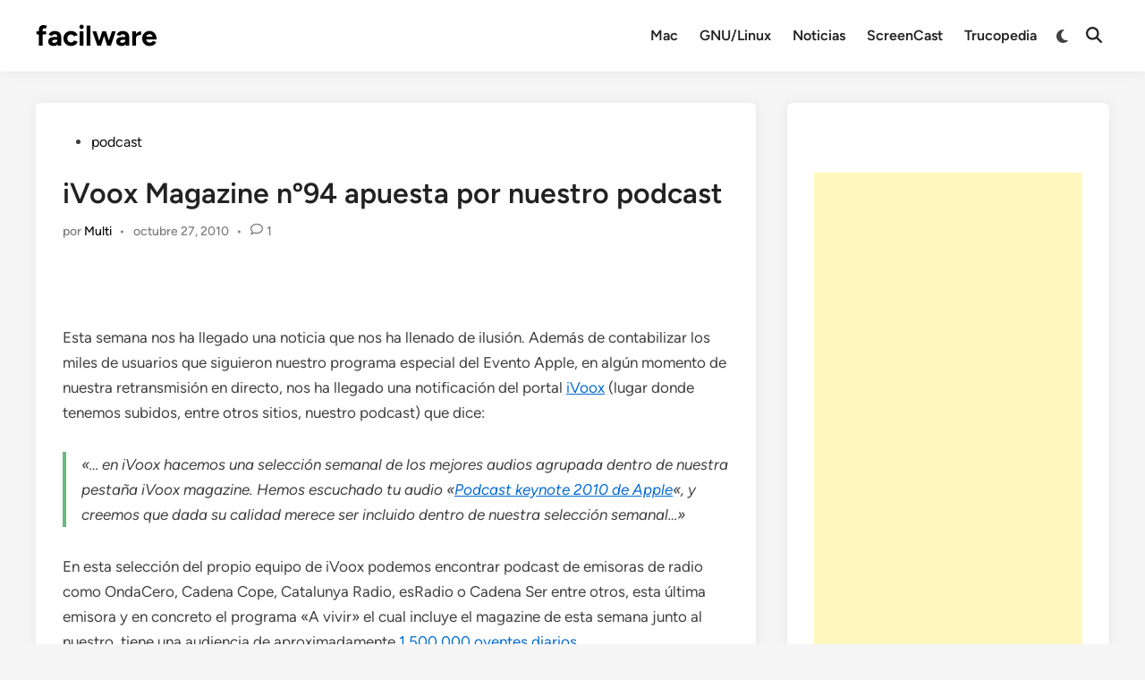

--- FILE ---
content_type: text/html; charset=utf-8
request_url: https://www.google.com/recaptcha/api2/aframe
body_size: 267
content:
<!DOCTYPE HTML><html><head><meta http-equiv="content-type" content="text/html; charset=UTF-8"></head><body><script nonce="0IhGc9ebPNYfGgeGUNrzhg">/** Anti-fraud and anti-abuse applications only. See google.com/recaptcha */ try{var clients={'sodar':'https://pagead2.googlesyndication.com/pagead/sodar?'};window.addEventListener("message",function(a){try{if(a.source===window.parent){var b=JSON.parse(a.data);var c=clients[b['id']];if(c){var d=document.createElement('img');d.src=c+b['params']+'&rc='+(localStorage.getItem("rc::a")?sessionStorage.getItem("rc::b"):"");window.document.body.appendChild(d);sessionStorage.setItem("rc::e",parseInt(sessionStorage.getItem("rc::e")||0)+1);localStorage.setItem("rc::h",'1768567502036');}}}catch(b){}});window.parent.postMessage("_grecaptcha_ready", "*");}catch(b){}</script></body></html>